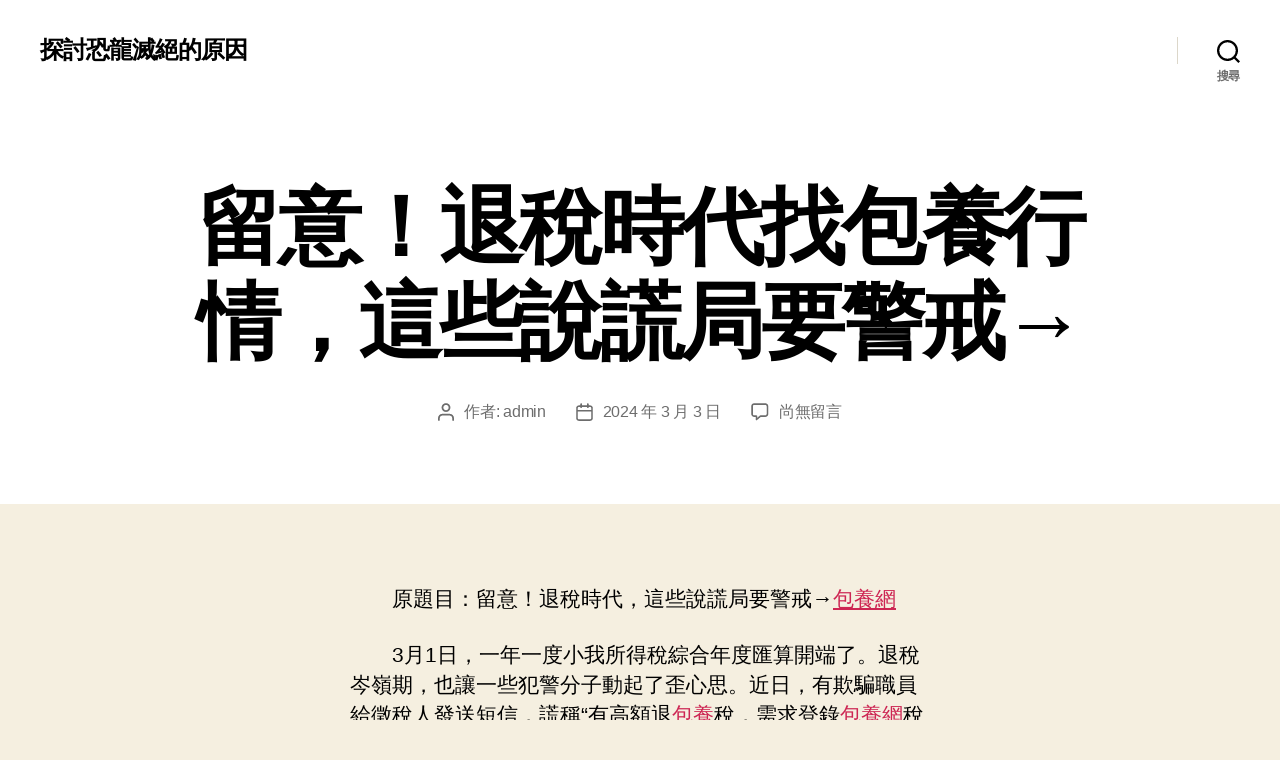

--- FILE ---
content_type: text/html; charset=UTF-8
request_url: https://amadeus.com.tw/%E7%95%99%E6%84%8F%EF%BC%81%E9%80%80%E7%A8%85%E6%99%82%E4%BB%A3%E6%89%BE%E5%8C%85%E9%A4%8A%E8%A1%8C%E6%83%85%EF%BC%8C%E9%80%99%E4%BA%9B%E8%AA%AA%E8%AC%8A%E5%B1%80%E8%A6%81%E8%AD%A6%E6%88%92%E2%86%92/
body_size: 66150
content:
<!DOCTYPE html>

<html class="no-js" lang="zh-TW">

	<head>

		<meta charset="UTF-8">
		<meta name="viewport" content="width=device-width, initial-scale=1.0">

		<link rel="profile" href="https://gmpg.org/xfn/11">

		<title>留意！退稅時代找包養行情，這些說謊局要警戒→ &#8211; 探討恐龍滅絕的原因</title>
<meta name='robots' content='max-image-preview:large' />
<link rel="alternate" type="application/rss+xml" title="訂閱《探討恐龍滅絕的原因》&raquo; 資訊提供" href="https://amadeus.com.tw/feed/" />
<link rel="alternate" type="application/rss+xml" title="訂閱《探討恐龍滅絕的原因》&raquo; 留言的資訊提供" href="https://amadeus.com.tw/comments/feed/" />
<link rel="alternate" type="application/rss+xml" title="訂閱《探討恐龍滅絕的原因 》&raquo;〈留意！退稅時代找包養行情，這些說謊局要警戒→〉留言的資訊提供" href="https://amadeus.com.tw/%e7%95%99%e6%84%8f%ef%bc%81%e9%80%80%e7%a8%85%e6%99%82%e4%bb%a3%e6%89%be%e5%8c%85%e9%a4%8a%e8%a1%8c%e6%83%85%ef%bc%8c%e9%80%99%e4%ba%9b%e8%aa%aa%e8%ac%8a%e5%b1%80%e8%a6%81%e8%ad%a6%e6%88%92%e2%86%92/feed/" />
<link rel="alternate" title="oEmbed (JSON)" type="application/json+oembed" href="https://amadeus.com.tw/wp-json/oembed/1.0/embed?url=https%3A%2F%2Famadeus.com.tw%2F%25e7%2595%2599%25e6%2584%258f%25ef%25bc%2581%25e9%2580%2580%25e7%25a8%2585%25e6%2599%2582%25e4%25bb%25a3%25e6%2589%25be%25e5%258c%2585%25e9%25a4%258a%25e8%25a1%258c%25e6%2583%2585%25ef%25bc%258c%25e9%2580%2599%25e4%25ba%259b%25e8%25aa%25aa%25e8%25ac%258a%25e5%25b1%2580%25e8%25a6%2581%25e8%25ad%25a6%25e6%2588%2592%25e2%2586%2592%2F" />
<link rel="alternate" title="oEmbed (XML)" type="text/xml+oembed" href="https://amadeus.com.tw/wp-json/oembed/1.0/embed?url=https%3A%2F%2Famadeus.com.tw%2F%25e7%2595%2599%25e6%2584%258f%25ef%25bc%2581%25e9%2580%2580%25e7%25a8%2585%25e6%2599%2582%25e4%25bb%25a3%25e6%2589%25be%25e5%258c%2585%25e9%25a4%258a%25e8%25a1%258c%25e6%2583%2585%25ef%25bc%258c%25e9%2580%2599%25e4%25ba%259b%25e8%25aa%25aa%25e8%25ac%258a%25e5%25b1%2580%25e8%25a6%2581%25e8%25ad%25a6%25e6%2588%2592%25e2%2586%2592%2F&#038;format=xml" />
<style id='wp-img-auto-sizes-contain-inline-css'>
img:is([sizes=auto i],[sizes^="auto," i]){contain-intrinsic-size:3000px 1500px}
/*# sourceURL=wp-img-auto-sizes-contain-inline-css */
</style>
<style id='wp-emoji-styles-inline-css'>

	img.wp-smiley, img.emoji {
		display: inline !important;
		border: none !important;
		box-shadow: none !important;
		height: 1em !important;
		width: 1em !important;
		margin: 0 0.07em !important;
		vertical-align: -0.1em !important;
		background: none !important;
		padding: 0 !important;
	}
/*# sourceURL=wp-emoji-styles-inline-css */
</style>
<style id='wp-block-library-inline-css'>
:root{--wp-block-synced-color:#7a00df;--wp-block-synced-color--rgb:122,0,223;--wp-bound-block-color:var(--wp-block-synced-color);--wp-editor-canvas-background:#ddd;--wp-admin-theme-color:#007cba;--wp-admin-theme-color--rgb:0,124,186;--wp-admin-theme-color-darker-10:#006ba1;--wp-admin-theme-color-darker-10--rgb:0,107,160.5;--wp-admin-theme-color-darker-20:#005a87;--wp-admin-theme-color-darker-20--rgb:0,90,135;--wp-admin-border-width-focus:2px}@media (min-resolution:192dpi){:root{--wp-admin-border-width-focus:1.5px}}.wp-element-button{cursor:pointer}:root .has-very-light-gray-background-color{background-color:#eee}:root .has-very-dark-gray-background-color{background-color:#313131}:root .has-very-light-gray-color{color:#eee}:root .has-very-dark-gray-color{color:#313131}:root .has-vivid-green-cyan-to-vivid-cyan-blue-gradient-background{background:linear-gradient(135deg,#00d084,#0693e3)}:root .has-purple-crush-gradient-background{background:linear-gradient(135deg,#34e2e4,#4721fb 50%,#ab1dfe)}:root .has-hazy-dawn-gradient-background{background:linear-gradient(135deg,#faaca8,#dad0ec)}:root .has-subdued-olive-gradient-background{background:linear-gradient(135deg,#fafae1,#67a671)}:root .has-atomic-cream-gradient-background{background:linear-gradient(135deg,#fdd79a,#004a59)}:root .has-nightshade-gradient-background{background:linear-gradient(135deg,#330968,#31cdcf)}:root .has-midnight-gradient-background{background:linear-gradient(135deg,#020381,#2874fc)}:root{--wp--preset--font-size--normal:16px;--wp--preset--font-size--huge:42px}.has-regular-font-size{font-size:1em}.has-larger-font-size{font-size:2.625em}.has-normal-font-size{font-size:var(--wp--preset--font-size--normal)}.has-huge-font-size{font-size:var(--wp--preset--font-size--huge)}.has-text-align-center{text-align:center}.has-text-align-left{text-align:left}.has-text-align-right{text-align:right}.has-fit-text{white-space:nowrap!important}#end-resizable-editor-section{display:none}.aligncenter{clear:both}.items-justified-left{justify-content:flex-start}.items-justified-center{justify-content:center}.items-justified-right{justify-content:flex-end}.items-justified-space-between{justify-content:space-between}.screen-reader-text{border:0;clip-path:inset(50%);height:1px;margin:-1px;overflow:hidden;padding:0;position:absolute;width:1px;word-wrap:normal!important}.screen-reader-text:focus{background-color:#ddd;clip-path:none;color:#444;display:block;font-size:1em;height:auto;left:5px;line-height:normal;padding:15px 23px 14px;text-decoration:none;top:5px;width:auto;z-index:100000}html :where(.has-border-color){border-style:solid}html :where([style*=border-top-color]){border-top-style:solid}html :where([style*=border-right-color]){border-right-style:solid}html :where([style*=border-bottom-color]){border-bottom-style:solid}html :where([style*=border-left-color]){border-left-style:solid}html :where([style*=border-width]){border-style:solid}html :where([style*=border-top-width]){border-top-style:solid}html :where([style*=border-right-width]){border-right-style:solid}html :where([style*=border-bottom-width]){border-bottom-style:solid}html :where([style*=border-left-width]){border-left-style:solid}html :where(img[class*=wp-image-]){height:auto;max-width:100%}:where(figure){margin:0 0 1em}html :where(.is-position-sticky){--wp-admin--admin-bar--position-offset:var(--wp-admin--admin-bar--height,0px)}@media screen and (max-width:600px){html :where(.is-position-sticky){--wp-admin--admin-bar--position-offset:0px}}

/*# sourceURL=wp-block-library-inline-css */
</style><style id='wp-block-archives-inline-css'>
.wp-block-archives{box-sizing:border-box}.wp-block-archives-dropdown label{display:block}
/*# sourceURL=https://amadeus.com.tw/wp-includes/blocks/archives/style.min.css */
</style>
<style id='wp-block-categories-inline-css'>
.wp-block-categories{box-sizing:border-box}.wp-block-categories.alignleft{margin-right:2em}.wp-block-categories.alignright{margin-left:2em}.wp-block-categories.wp-block-categories-dropdown.aligncenter{text-align:center}.wp-block-categories .wp-block-categories__label{display:block;width:100%}
/*# sourceURL=https://amadeus.com.tw/wp-includes/blocks/categories/style.min.css */
</style>
<style id='wp-block-heading-inline-css'>
h1:where(.wp-block-heading).has-background,h2:where(.wp-block-heading).has-background,h3:where(.wp-block-heading).has-background,h4:where(.wp-block-heading).has-background,h5:where(.wp-block-heading).has-background,h6:where(.wp-block-heading).has-background{padding:1.25em 2.375em}h1.has-text-align-left[style*=writing-mode]:where([style*=vertical-lr]),h1.has-text-align-right[style*=writing-mode]:where([style*=vertical-rl]),h2.has-text-align-left[style*=writing-mode]:where([style*=vertical-lr]),h2.has-text-align-right[style*=writing-mode]:where([style*=vertical-rl]),h3.has-text-align-left[style*=writing-mode]:where([style*=vertical-lr]),h3.has-text-align-right[style*=writing-mode]:where([style*=vertical-rl]),h4.has-text-align-left[style*=writing-mode]:where([style*=vertical-lr]),h4.has-text-align-right[style*=writing-mode]:where([style*=vertical-rl]),h5.has-text-align-left[style*=writing-mode]:where([style*=vertical-lr]),h5.has-text-align-right[style*=writing-mode]:where([style*=vertical-rl]),h6.has-text-align-left[style*=writing-mode]:where([style*=vertical-lr]),h6.has-text-align-right[style*=writing-mode]:where([style*=vertical-rl]){rotate:180deg}
/*# sourceURL=https://amadeus.com.tw/wp-includes/blocks/heading/style.min.css */
</style>
<style id='wp-block-latest-comments-inline-css'>
ol.wp-block-latest-comments{box-sizing:border-box;margin-left:0}:where(.wp-block-latest-comments:not([style*=line-height] .wp-block-latest-comments__comment)){line-height:1.1}:where(.wp-block-latest-comments:not([style*=line-height] .wp-block-latest-comments__comment-excerpt p)){line-height:1.8}.has-dates :where(.wp-block-latest-comments:not([style*=line-height])),.has-excerpts :where(.wp-block-latest-comments:not([style*=line-height])){line-height:1.5}.wp-block-latest-comments .wp-block-latest-comments{padding-left:0}.wp-block-latest-comments__comment{list-style:none;margin-bottom:1em}.has-avatars .wp-block-latest-comments__comment{list-style:none;min-height:2.25em}.has-avatars .wp-block-latest-comments__comment .wp-block-latest-comments__comment-excerpt,.has-avatars .wp-block-latest-comments__comment .wp-block-latest-comments__comment-meta{margin-left:3.25em}.wp-block-latest-comments__comment-excerpt p{font-size:.875em;margin:.36em 0 1.4em}.wp-block-latest-comments__comment-date{display:block;font-size:.75em}.wp-block-latest-comments .avatar,.wp-block-latest-comments__comment-avatar{border-radius:1.5em;display:block;float:left;height:2.5em;margin-right:.75em;width:2.5em}.wp-block-latest-comments[class*=-font-size] a,.wp-block-latest-comments[style*=font-size] a{font-size:inherit}
/*# sourceURL=https://amadeus.com.tw/wp-includes/blocks/latest-comments/style.min.css */
</style>
<style id='wp-block-latest-posts-inline-css'>
.wp-block-latest-posts{box-sizing:border-box}.wp-block-latest-posts.alignleft{margin-right:2em}.wp-block-latest-posts.alignright{margin-left:2em}.wp-block-latest-posts.wp-block-latest-posts__list{list-style:none}.wp-block-latest-posts.wp-block-latest-posts__list li{clear:both;overflow-wrap:break-word}.wp-block-latest-posts.is-grid{display:flex;flex-wrap:wrap}.wp-block-latest-posts.is-grid li{margin:0 1.25em 1.25em 0;width:100%}@media (min-width:600px){.wp-block-latest-posts.columns-2 li{width:calc(50% - .625em)}.wp-block-latest-posts.columns-2 li:nth-child(2n){margin-right:0}.wp-block-latest-posts.columns-3 li{width:calc(33.33333% - .83333em)}.wp-block-latest-posts.columns-3 li:nth-child(3n){margin-right:0}.wp-block-latest-posts.columns-4 li{width:calc(25% - .9375em)}.wp-block-latest-posts.columns-4 li:nth-child(4n){margin-right:0}.wp-block-latest-posts.columns-5 li{width:calc(20% - 1em)}.wp-block-latest-posts.columns-5 li:nth-child(5n){margin-right:0}.wp-block-latest-posts.columns-6 li{width:calc(16.66667% - 1.04167em)}.wp-block-latest-posts.columns-6 li:nth-child(6n){margin-right:0}}:root :where(.wp-block-latest-posts.is-grid){padding:0}:root :where(.wp-block-latest-posts.wp-block-latest-posts__list){padding-left:0}.wp-block-latest-posts__post-author,.wp-block-latest-posts__post-date{display:block;font-size:.8125em}.wp-block-latest-posts__post-excerpt,.wp-block-latest-posts__post-full-content{margin-bottom:1em;margin-top:.5em}.wp-block-latest-posts__featured-image a{display:inline-block}.wp-block-latest-posts__featured-image img{height:auto;max-width:100%;width:auto}.wp-block-latest-posts__featured-image.alignleft{float:left;margin-right:1em}.wp-block-latest-posts__featured-image.alignright{float:right;margin-left:1em}.wp-block-latest-posts__featured-image.aligncenter{margin-bottom:1em;text-align:center}
/*# sourceURL=https://amadeus.com.tw/wp-includes/blocks/latest-posts/style.min.css */
</style>
<style id='wp-block-search-inline-css'>
.wp-block-search__button{margin-left:10px;word-break:normal}.wp-block-search__button.has-icon{line-height:0}.wp-block-search__button svg{height:1.25em;min-height:24px;min-width:24px;width:1.25em;fill:currentColor;vertical-align:text-bottom}:where(.wp-block-search__button){border:1px solid #ccc;padding:6px 10px}.wp-block-search__inside-wrapper{display:flex;flex:auto;flex-wrap:nowrap;max-width:100%}.wp-block-search__label{width:100%}.wp-block-search.wp-block-search__button-only .wp-block-search__button{box-sizing:border-box;display:flex;flex-shrink:0;justify-content:center;margin-left:0;max-width:100%}.wp-block-search.wp-block-search__button-only .wp-block-search__inside-wrapper{min-width:0!important;transition-property:width}.wp-block-search.wp-block-search__button-only .wp-block-search__input{flex-basis:100%;transition-duration:.3s}.wp-block-search.wp-block-search__button-only.wp-block-search__searchfield-hidden,.wp-block-search.wp-block-search__button-only.wp-block-search__searchfield-hidden .wp-block-search__inside-wrapper{overflow:hidden}.wp-block-search.wp-block-search__button-only.wp-block-search__searchfield-hidden .wp-block-search__input{border-left-width:0!important;border-right-width:0!important;flex-basis:0;flex-grow:0;margin:0;min-width:0!important;padding-left:0!important;padding-right:0!important;width:0!important}:where(.wp-block-search__input){appearance:none;border:1px solid #949494;flex-grow:1;font-family:inherit;font-size:inherit;font-style:inherit;font-weight:inherit;letter-spacing:inherit;line-height:inherit;margin-left:0;margin-right:0;min-width:3rem;padding:8px;text-decoration:unset!important;text-transform:inherit}:where(.wp-block-search__button-inside .wp-block-search__inside-wrapper){background-color:#fff;border:1px solid #949494;box-sizing:border-box;padding:4px}:where(.wp-block-search__button-inside .wp-block-search__inside-wrapper) .wp-block-search__input{border:none;border-radius:0;padding:0 4px}:where(.wp-block-search__button-inside .wp-block-search__inside-wrapper) .wp-block-search__input:focus{outline:none}:where(.wp-block-search__button-inside .wp-block-search__inside-wrapper) :where(.wp-block-search__button){padding:4px 8px}.wp-block-search.aligncenter .wp-block-search__inside-wrapper{margin:auto}.wp-block[data-align=right] .wp-block-search.wp-block-search__button-only .wp-block-search__inside-wrapper{float:right}
/*# sourceURL=https://amadeus.com.tw/wp-includes/blocks/search/style.min.css */
</style>
<style id='wp-block-group-inline-css'>
.wp-block-group{box-sizing:border-box}:where(.wp-block-group.wp-block-group-is-layout-constrained){position:relative}
/*# sourceURL=https://amadeus.com.tw/wp-includes/blocks/group/style.min.css */
</style>
<style id='global-styles-inline-css'>
:root{--wp--preset--aspect-ratio--square: 1;--wp--preset--aspect-ratio--4-3: 4/3;--wp--preset--aspect-ratio--3-4: 3/4;--wp--preset--aspect-ratio--3-2: 3/2;--wp--preset--aspect-ratio--2-3: 2/3;--wp--preset--aspect-ratio--16-9: 16/9;--wp--preset--aspect-ratio--9-16: 9/16;--wp--preset--color--black: #000000;--wp--preset--color--cyan-bluish-gray: #abb8c3;--wp--preset--color--white: #ffffff;--wp--preset--color--pale-pink: #f78da7;--wp--preset--color--vivid-red: #cf2e2e;--wp--preset--color--luminous-vivid-orange: #ff6900;--wp--preset--color--luminous-vivid-amber: #fcb900;--wp--preset--color--light-green-cyan: #7bdcb5;--wp--preset--color--vivid-green-cyan: #00d084;--wp--preset--color--pale-cyan-blue: #8ed1fc;--wp--preset--color--vivid-cyan-blue: #0693e3;--wp--preset--color--vivid-purple: #9b51e0;--wp--preset--color--accent: #cd2653;--wp--preset--color--primary: #000000;--wp--preset--color--secondary: #6d6d6d;--wp--preset--color--subtle-background: #dcd7ca;--wp--preset--color--background: #f5efe0;--wp--preset--gradient--vivid-cyan-blue-to-vivid-purple: linear-gradient(135deg,rgb(6,147,227) 0%,rgb(155,81,224) 100%);--wp--preset--gradient--light-green-cyan-to-vivid-green-cyan: linear-gradient(135deg,rgb(122,220,180) 0%,rgb(0,208,130) 100%);--wp--preset--gradient--luminous-vivid-amber-to-luminous-vivid-orange: linear-gradient(135deg,rgb(252,185,0) 0%,rgb(255,105,0) 100%);--wp--preset--gradient--luminous-vivid-orange-to-vivid-red: linear-gradient(135deg,rgb(255,105,0) 0%,rgb(207,46,46) 100%);--wp--preset--gradient--very-light-gray-to-cyan-bluish-gray: linear-gradient(135deg,rgb(238,238,238) 0%,rgb(169,184,195) 100%);--wp--preset--gradient--cool-to-warm-spectrum: linear-gradient(135deg,rgb(74,234,220) 0%,rgb(151,120,209) 20%,rgb(207,42,186) 40%,rgb(238,44,130) 60%,rgb(251,105,98) 80%,rgb(254,248,76) 100%);--wp--preset--gradient--blush-light-purple: linear-gradient(135deg,rgb(255,206,236) 0%,rgb(152,150,240) 100%);--wp--preset--gradient--blush-bordeaux: linear-gradient(135deg,rgb(254,205,165) 0%,rgb(254,45,45) 50%,rgb(107,0,62) 100%);--wp--preset--gradient--luminous-dusk: linear-gradient(135deg,rgb(255,203,112) 0%,rgb(199,81,192) 50%,rgb(65,88,208) 100%);--wp--preset--gradient--pale-ocean: linear-gradient(135deg,rgb(255,245,203) 0%,rgb(182,227,212) 50%,rgb(51,167,181) 100%);--wp--preset--gradient--electric-grass: linear-gradient(135deg,rgb(202,248,128) 0%,rgb(113,206,126) 100%);--wp--preset--gradient--midnight: linear-gradient(135deg,rgb(2,3,129) 0%,rgb(40,116,252) 100%);--wp--preset--font-size--small: 18px;--wp--preset--font-size--medium: 20px;--wp--preset--font-size--large: 26.25px;--wp--preset--font-size--x-large: 42px;--wp--preset--font-size--normal: 21px;--wp--preset--font-size--larger: 32px;--wp--preset--spacing--20: 0.44rem;--wp--preset--spacing--30: 0.67rem;--wp--preset--spacing--40: 1rem;--wp--preset--spacing--50: 1.5rem;--wp--preset--spacing--60: 2.25rem;--wp--preset--spacing--70: 3.38rem;--wp--preset--spacing--80: 5.06rem;--wp--preset--shadow--natural: 6px 6px 9px rgba(0, 0, 0, 0.2);--wp--preset--shadow--deep: 12px 12px 50px rgba(0, 0, 0, 0.4);--wp--preset--shadow--sharp: 6px 6px 0px rgba(0, 0, 0, 0.2);--wp--preset--shadow--outlined: 6px 6px 0px -3px rgb(255, 255, 255), 6px 6px rgb(0, 0, 0);--wp--preset--shadow--crisp: 6px 6px 0px rgb(0, 0, 0);}:where(.is-layout-flex){gap: 0.5em;}:where(.is-layout-grid){gap: 0.5em;}body .is-layout-flex{display: flex;}.is-layout-flex{flex-wrap: wrap;align-items: center;}.is-layout-flex > :is(*, div){margin: 0;}body .is-layout-grid{display: grid;}.is-layout-grid > :is(*, div){margin: 0;}:where(.wp-block-columns.is-layout-flex){gap: 2em;}:where(.wp-block-columns.is-layout-grid){gap: 2em;}:where(.wp-block-post-template.is-layout-flex){gap: 1.25em;}:where(.wp-block-post-template.is-layout-grid){gap: 1.25em;}.has-black-color{color: var(--wp--preset--color--black) !important;}.has-cyan-bluish-gray-color{color: var(--wp--preset--color--cyan-bluish-gray) !important;}.has-white-color{color: var(--wp--preset--color--white) !important;}.has-pale-pink-color{color: var(--wp--preset--color--pale-pink) !important;}.has-vivid-red-color{color: var(--wp--preset--color--vivid-red) !important;}.has-luminous-vivid-orange-color{color: var(--wp--preset--color--luminous-vivid-orange) !important;}.has-luminous-vivid-amber-color{color: var(--wp--preset--color--luminous-vivid-amber) !important;}.has-light-green-cyan-color{color: var(--wp--preset--color--light-green-cyan) !important;}.has-vivid-green-cyan-color{color: var(--wp--preset--color--vivid-green-cyan) !important;}.has-pale-cyan-blue-color{color: var(--wp--preset--color--pale-cyan-blue) !important;}.has-vivid-cyan-blue-color{color: var(--wp--preset--color--vivid-cyan-blue) !important;}.has-vivid-purple-color{color: var(--wp--preset--color--vivid-purple) !important;}.has-black-background-color{background-color: var(--wp--preset--color--black) !important;}.has-cyan-bluish-gray-background-color{background-color: var(--wp--preset--color--cyan-bluish-gray) !important;}.has-white-background-color{background-color: var(--wp--preset--color--white) !important;}.has-pale-pink-background-color{background-color: var(--wp--preset--color--pale-pink) !important;}.has-vivid-red-background-color{background-color: var(--wp--preset--color--vivid-red) !important;}.has-luminous-vivid-orange-background-color{background-color: var(--wp--preset--color--luminous-vivid-orange) !important;}.has-luminous-vivid-amber-background-color{background-color: var(--wp--preset--color--luminous-vivid-amber) !important;}.has-light-green-cyan-background-color{background-color: var(--wp--preset--color--light-green-cyan) !important;}.has-vivid-green-cyan-background-color{background-color: var(--wp--preset--color--vivid-green-cyan) !important;}.has-pale-cyan-blue-background-color{background-color: var(--wp--preset--color--pale-cyan-blue) !important;}.has-vivid-cyan-blue-background-color{background-color: var(--wp--preset--color--vivid-cyan-blue) !important;}.has-vivid-purple-background-color{background-color: var(--wp--preset--color--vivid-purple) !important;}.has-black-border-color{border-color: var(--wp--preset--color--black) !important;}.has-cyan-bluish-gray-border-color{border-color: var(--wp--preset--color--cyan-bluish-gray) !important;}.has-white-border-color{border-color: var(--wp--preset--color--white) !important;}.has-pale-pink-border-color{border-color: var(--wp--preset--color--pale-pink) !important;}.has-vivid-red-border-color{border-color: var(--wp--preset--color--vivid-red) !important;}.has-luminous-vivid-orange-border-color{border-color: var(--wp--preset--color--luminous-vivid-orange) !important;}.has-luminous-vivid-amber-border-color{border-color: var(--wp--preset--color--luminous-vivid-amber) !important;}.has-light-green-cyan-border-color{border-color: var(--wp--preset--color--light-green-cyan) !important;}.has-vivid-green-cyan-border-color{border-color: var(--wp--preset--color--vivid-green-cyan) !important;}.has-pale-cyan-blue-border-color{border-color: var(--wp--preset--color--pale-cyan-blue) !important;}.has-vivid-cyan-blue-border-color{border-color: var(--wp--preset--color--vivid-cyan-blue) !important;}.has-vivid-purple-border-color{border-color: var(--wp--preset--color--vivid-purple) !important;}.has-vivid-cyan-blue-to-vivid-purple-gradient-background{background: var(--wp--preset--gradient--vivid-cyan-blue-to-vivid-purple) !important;}.has-light-green-cyan-to-vivid-green-cyan-gradient-background{background: var(--wp--preset--gradient--light-green-cyan-to-vivid-green-cyan) !important;}.has-luminous-vivid-amber-to-luminous-vivid-orange-gradient-background{background: var(--wp--preset--gradient--luminous-vivid-amber-to-luminous-vivid-orange) !important;}.has-luminous-vivid-orange-to-vivid-red-gradient-background{background: var(--wp--preset--gradient--luminous-vivid-orange-to-vivid-red) !important;}.has-very-light-gray-to-cyan-bluish-gray-gradient-background{background: var(--wp--preset--gradient--very-light-gray-to-cyan-bluish-gray) !important;}.has-cool-to-warm-spectrum-gradient-background{background: var(--wp--preset--gradient--cool-to-warm-spectrum) !important;}.has-blush-light-purple-gradient-background{background: var(--wp--preset--gradient--blush-light-purple) !important;}.has-blush-bordeaux-gradient-background{background: var(--wp--preset--gradient--blush-bordeaux) !important;}.has-luminous-dusk-gradient-background{background: var(--wp--preset--gradient--luminous-dusk) !important;}.has-pale-ocean-gradient-background{background: var(--wp--preset--gradient--pale-ocean) !important;}.has-electric-grass-gradient-background{background: var(--wp--preset--gradient--electric-grass) !important;}.has-midnight-gradient-background{background: var(--wp--preset--gradient--midnight) !important;}.has-small-font-size{font-size: var(--wp--preset--font-size--small) !important;}.has-medium-font-size{font-size: var(--wp--preset--font-size--medium) !important;}.has-large-font-size{font-size: var(--wp--preset--font-size--large) !important;}.has-x-large-font-size{font-size: var(--wp--preset--font-size--x-large) !important;}
/*# sourceURL=global-styles-inline-css */
</style>

<style id='classic-theme-styles-inline-css'>
/*! This file is auto-generated */
.wp-block-button__link{color:#fff;background-color:#32373c;border-radius:9999px;box-shadow:none;text-decoration:none;padding:calc(.667em + 2px) calc(1.333em + 2px);font-size:1.125em}.wp-block-file__button{background:#32373c;color:#fff;text-decoration:none}
/*# sourceURL=/wp-includes/css/classic-themes.min.css */
</style>
<link rel='stylesheet' id='twentytwenty-style-css' href='https://amadeus.com.tw/wp-content/themes/twentytwenty/style.css?ver=3.0' media='all' />
<style id='twentytwenty-style-inline-css'>
.color-accent,.color-accent-hover:hover,.color-accent-hover:focus,:root .has-accent-color,.has-drop-cap:not(:focus):first-letter,.wp-block-button.is-style-outline,a { color: #cd2653; }blockquote,.border-color-accent,.border-color-accent-hover:hover,.border-color-accent-hover:focus { border-color: #cd2653; }button,.button,.faux-button,.wp-block-button__link,.wp-block-file .wp-block-file__button,input[type="button"],input[type="reset"],input[type="submit"],.bg-accent,.bg-accent-hover:hover,.bg-accent-hover:focus,:root .has-accent-background-color,.comment-reply-link { background-color: #cd2653; }.fill-children-accent,.fill-children-accent * { fill: #cd2653; }body,.entry-title a,:root .has-primary-color { color: #000000; }:root .has-primary-background-color { background-color: #000000; }cite,figcaption,.wp-caption-text,.post-meta,.entry-content .wp-block-archives li,.entry-content .wp-block-categories li,.entry-content .wp-block-latest-posts li,.wp-block-latest-comments__comment-date,.wp-block-latest-posts__post-date,.wp-block-embed figcaption,.wp-block-image figcaption,.wp-block-pullquote cite,.comment-metadata,.comment-respond .comment-notes,.comment-respond .logged-in-as,.pagination .dots,.entry-content hr:not(.has-background),hr.styled-separator,:root .has-secondary-color { color: #6d6d6d; }:root .has-secondary-background-color { background-color: #6d6d6d; }pre,fieldset,input,textarea,table,table *,hr { border-color: #dcd7ca; }caption,code,code,kbd,samp,.wp-block-table.is-style-stripes tbody tr:nth-child(odd),:root .has-subtle-background-background-color { background-color: #dcd7ca; }.wp-block-table.is-style-stripes { border-bottom-color: #dcd7ca; }.wp-block-latest-posts.is-grid li { border-top-color: #dcd7ca; }:root .has-subtle-background-color { color: #dcd7ca; }body:not(.overlay-header) .primary-menu > li > a,body:not(.overlay-header) .primary-menu > li > .icon,.modal-menu a,.footer-menu a, .footer-widgets a:where(:not(.wp-block-button__link)),#site-footer .wp-block-button.is-style-outline,.wp-block-pullquote:before,.singular:not(.overlay-header) .entry-header a,.archive-header a,.header-footer-group .color-accent,.header-footer-group .color-accent-hover:hover { color: #cd2653; }.social-icons a,#site-footer button:not(.toggle),#site-footer .button,#site-footer .faux-button,#site-footer .wp-block-button__link,#site-footer .wp-block-file__button,#site-footer input[type="button"],#site-footer input[type="reset"],#site-footer input[type="submit"] { background-color: #cd2653; }.header-footer-group,body:not(.overlay-header) #site-header .toggle,.menu-modal .toggle { color: #000000; }body:not(.overlay-header) .primary-menu ul { background-color: #000000; }body:not(.overlay-header) .primary-menu > li > ul:after { border-bottom-color: #000000; }body:not(.overlay-header) .primary-menu ul ul:after { border-left-color: #000000; }.site-description,body:not(.overlay-header) .toggle-inner .toggle-text,.widget .post-date,.widget .rss-date,.widget_archive li,.widget_categories li,.widget cite,.widget_pages li,.widget_meta li,.widget_nav_menu li,.powered-by-wordpress,.footer-credits .privacy-policy,.to-the-top,.singular .entry-header .post-meta,.singular:not(.overlay-header) .entry-header .post-meta a { color: #6d6d6d; }.header-footer-group pre,.header-footer-group fieldset,.header-footer-group input,.header-footer-group textarea,.header-footer-group table,.header-footer-group table *,.footer-nav-widgets-wrapper,#site-footer,.menu-modal nav *,.footer-widgets-outer-wrapper,.footer-top { border-color: #dcd7ca; }.header-footer-group table caption,body:not(.overlay-header) .header-inner .toggle-wrapper::before { background-color: #dcd7ca; }
body,input,textarea,button,.button,.faux-button,.faux-button.more-link,.wp-block-button__link,.wp-block-file__button,.has-drop-cap:not(:focus)::first-letter,.entry-content .wp-block-archives,.entry-content .wp-block-categories,.entry-content .wp-block-cover-image,.entry-content .wp-block-cover-image p,.entry-content .wp-block-latest-comments,.entry-content .wp-block-latest-posts,.entry-content .wp-block-pullquote,.entry-content .wp-block-quote.is-large,.entry-content .wp-block-quote.is-style-large,.entry-content .wp-block-archives *,.entry-content .wp-block-categories *,.entry-content .wp-block-latest-posts *,.entry-content .wp-block-latest-comments *,.entry-content,.entry-content h1,.entry-content h2,.entry-content h3,.entry-content h4,.entry-content h5,.entry-content h6,.entry-content p,.entry-content ol,.entry-content ul,.entry-content dl,.entry-content dt,.entry-content cite,.entry-content figcaption,.entry-content table,.entry-content address,.entry-content .wp-caption-text,.entry-content .wp-block-file,.comment-content p,.comment-content ol,.comment-content ul,.comment-content dl,.comment-content dt,.comment-content cite,.comment-content figcaption,.comment-content .wp-caption-text,.widget_text p,.widget_text ol,.widget_text ul,.widget_text dl,.widget_text dt,.widget-content .rssSummary,.widget-content cite,.widget-content figcaption,.widget-content .wp-caption-text { font-family: 'PingFang TC','Helvetica Neue','Microsoft YaHei New','STHeiti Light',sans-serif; }
/*# sourceURL=twentytwenty-style-inline-css */
</style>
<link rel='stylesheet' id='twentytwenty-fonts-css' href='https://amadeus.com.tw/wp-content/themes/twentytwenty/assets/css/font-inter.css?ver=3.0' media='all' />
<link rel='stylesheet' id='twentytwenty-print-style-css' href='https://amadeus.com.tw/wp-content/themes/twentytwenty/print.css?ver=3.0' media='print' />
<script src="https://amadeus.com.tw/wp-content/themes/twentytwenty/assets/js/index.js?ver=3.0" id="twentytwenty-js-js" defer data-wp-strategy="defer"></script>
<link rel="https://api.w.org/" href="https://amadeus.com.tw/wp-json/" /><link rel="alternate" title="JSON" type="application/json" href="https://amadeus.com.tw/wp-json/wp/v2/posts/4709" /><link rel="EditURI" type="application/rsd+xml" title="RSD" href="https://amadeus.com.tw/xmlrpc.php?rsd" />
<meta name="generator" content="WordPress 6.9" />
<link rel="canonical" href="https://amadeus.com.tw/%e7%95%99%e6%84%8f%ef%bc%81%e9%80%80%e7%a8%85%e6%99%82%e4%bb%a3%e6%89%be%e5%8c%85%e9%a4%8a%e8%a1%8c%e6%83%85%ef%bc%8c%e9%80%99%e4%ba%9b%e8%aa%aa%e8%ac%8a%e5%b1%80%e8%a6%81%e8%ad%a6%e6%88%92%e2%86%92/" />
<link rel='shortlink' href='https://amadeus.com.tw/?p=4709' />
<script>
document.documentElement.className = document.documentElement.className.replace( 'no-js', 'js' );
//# sourceURL=twentytwenty_no_js_class
</script>

	</head>

	<body class="wp-singular post-template-default single single-post postid-4709 single-format-standard wp-embed-responsive wp-theme-twentytwenty singular enable-search-modal missing-post-thumbnail has-single-pagination showing-comments show-avatars footer-top-visible">

		<a class="skip-link screen-reader-text" href="#site-content">跳至主要內容</a>
		<header id="site-header" class="header-footer-group">

			<div class="header-inner section-inner">

				<div class="header-titles-wrapper">

					
						<button class="toggle search-toggle mobile-search-toggle" data-toggle-target=".search-modal" data-toggle-body-class="showing-search-modal" data-set-focus=".search-modal .search-field" aria-expanded="false">
							<span class="toggle-inner">
								<span class="toggle-icon">
									<svg class="svg-icon" aria-hidden="true" role="img" focusable="false" xmlns="http://www.w3.org/2000/svg" width="23" height="23" viewBox="0 0 23 23"><path d="M38.710696,48.0601792 L43,52.3494831 L41.3494831,54 L37.0601792,49.710696 C35.2632422,51.1481185 32.9839107,52.0076499 30.5038249,52.0076499 C24.7027226,52.0076499 20,47.3049272 20,41.5038249 C20,35.7027226 24.7027226,31 30.5038249,31 C36.3049272,31 41.0076499,35.7027226 41.0076499,41.5038249 C41.0076499,43.9839107 40.1481185,46.2632422 38.710696,48.0601792 Z M36.3875844,47.1716785 C37.8030221,45.7026647 38.6734666,43.7048964 38.6734666,41.5038249 C38.6734666,36.9918565 35.0157934,33.3341833 30.5038249,33.3341833 C25.9918565,33.3341833 22.3341833,36.9918565 22.3341833,41.5038249 C22.3341833,46.0157934 25.9918565,49.6734666 30.5038249,49.6734666 C32.7048964,49.6734666 34.7026647,48.8030221 36.1716785,47.3875844 C36.2023931,47.347638 36.2360451,47.3092237 36.2726343,47.2726343 C36.3092237,47.2360451 36.347638,47.2023931 36.3875844,47.1716785 Z" transform="translate(-20 -31)" /></svg>								</span>
								<span class="toggle-text">搜尋</span>
							</span>
						</button><!-- .search-toggle -->

					
					<div class="header-titles">

						<div class="site-title faux-heading"><a href="https://amadeus.com.tw/" rel="home">探討恐龍滅絕的原因</a></div>
					</div><!-- .header-titles -->

					<button class="toggle nav-toggle mobile-nav-toggle" data-toggle-target=".menu-modal"  data-toggle-body-class="showing-menu-modal" aria-expanded="false" data-set-focus=".close-nav-toggle">
						<span class="toggle-inner">
							<span class="toggle-icon">
								<svg class="svg-icon" aria-hidden="true" role="img" focusable="false" xmlns="http://www.w3.org/2000/svg" width="26" height="7" viewBox="0 0 26 7"><path fill-rule="evenodd" d="M332.5,45 C330.567003,45 329,43.4329966 329,41.5 C329,39.5670034 330.567003,38 332.5,38 C334.432997,38 336,39.5670034 336,41.5 C336,43.4329966 334.432997,45 332.5,45 Z M342,45 C340.067003,45 338.5,43.4329966 338.5,41.5 C338.5,39.5670034 340.067003,38 342,38 C343.932997,38 345.5,39.5670034 345.5,41.5 C345.5,43.4329966 343.932997,45 342,45 Z M351.5,45 C349.567003,45 348,43.4329966 348,41.5 C348,39.5670034 349.567003,38 351.5,38 C353.432997,38 355,39.5670034 355,41.5 C355,43.4329966 353.432997,45 351.5,45 Z" transform="translate(-329 -38)" /></svg>							</span>
							<span class="toggle-text">選單</span>
						</span>
					</button><!-- .nav-toggle -->

				</div><!-- .header-titles-wrapper -->

				<div class="header-navigation-wrapper">

					
							<nav class="primary-menu-wrapper" aria-label="水平排列">

								<ul class="primary-menu reset-list-style">

								
								</ul>

							</nav><!-- .primary-menu-wrapper -->

						
						<div class="header-toggles hide-no-js">

						
							<div class="toggle-wrapper search-toggle-wrapper">

								<button class="toggle search-toggle desktop-search-toggle" data-toggle-target=".search-modal" data-toggle-body-class="showing-search-modal" data-set-focus=".search-modal .search-field" aria-expanded="false">
									<span class="toggle-inner">
										<svg class="svg-icon" aria-hidden="true" role="img" focusable="false" xmlns="http://www.w3.org/2000/svg" width="23" height="23" viewBox="0 0 23 23"><path d="M38.710696,48.0601792 L43,52.3494831 L41.3494831,54 L37.0601792,49.710696 C35.2632422,51.1481185 32.9839107,52.0076499 30.5038249,52.0076499 C24.7027226,52.0076499 20,47.3049272 20,41.5038249 C20,35.7027226 24.7027226,31 30.5038249,31 C36.3049272,31 41.0076499,35.7027226 41.0076499,41.5038249 C41.0076499,43.9839107 40.1481185,46.2632422 38.710696,48.0601792 Z M36.3875844,47.1716785 C37.8030221,45.7026647 38.6734666,43.7048964 38.6734666,41.5038249 C38.6734666,36.9918565 35.0157934,33.3341833 30.5038249,33.3341833 C25.9918565,33.3341833 22.3341833,36.9918565 22.3341833,41.5038249 C22.3341833,46.0157934 25.9918565,49.6734666 30.5038249,49.6734666 C32.7048964,49.6734666 34.7026647,48.8030221 36.1716785,47.3875844 C36.2023931,47.347638 36.2360451,47.3092237 36.2726343,47.2726343 C36.3092237,47.2360451 36.347638,47.2023931 36.3875844,47.1716785 Z" transform="translate(-20 -31)" /></svg>										<span class="toggle-text">搜尋</span>
									</span>
								</button><!-- .search-toggle -->

							</div>

							
						</div><!-- .header-toggles -->
						
				</div><!-- .header-navigation-wrapper -->

			</div><!-- .header-inner -->

			<div class="search-modal cover-modal header-footer-group" data-modal-target-string=".search-modal" role="dialog" aria-modal="true" aria-label="搜尋">

	<div class="search-modal-inner modal-inner">

		<div class="section-inner">

			<form role="search" aria-label="搜尋關鍵字:" method="get" class="search-form" action="https://amadeus.com.tw/">
	<label for="search-form-1">
		<span class="screen-reader-text">
			搜尋關鍵字:		</span>
		<input type="search" id="search-form-1" class="search-field" placeholder="搜尋..." value="" name="s" />
	</label>
	<input type="submit" class="search-submit" value="搜尋" />
</form>

			<button class="toggle search-untoggle close-search-toggle fill-children-current-color" data-toggle-target=".search-modal" data-toggle-body-class="showing-search-modal" data-set-focus=".search-modal .search-field">
				<span class="screen-reader-text">
					關閉搜尋				</span>
				<svg class="svg-icon" aria-hidden="true" role="img" focusable="false" xmlns="http://www.w3.org/2000/svg" width="16" height="16" viewBox="0 0 16 16"><polygon fill="" fill-rule="evenodd" points="6.852 7.649 .399 1.195 1.445 .149 7.899 6.602 14.352 .149 15.399 1.195 8.945 7.649 15.399 14.102 14.352 15.149 7.899 8.695 1.445 15.149 .399 14.102" /></svg>			</button><!-- .search-toggle -->

		</div><!-- .section-inner -->

	</div><!-- .search-modal-inner -->

</div><!-- .menu-modal -->

		</header><!-- #site-header -->

		
<div class="menu-modal cover-modal header-footer-group" data-modal-target-string=".menu-modal">

	<div class="menu-modal-inner modal-inner">

		<div class="menu-wrapper section-inner">

			<div class="menu-top">

				<button class="toggle close-nav-toggle fill-children-current-color" data-toggle-target=".menu-modal" data-toggle-body-class="showing-menu-modal" data-set-focus=".menu-modal">
					<span class="toggle-text">關閉選單</span>
					<svg class="svg-icon" aria-hidden="true" role="img" focusable="false" xmlns="http://www.w3.org/2000/svg" width="16" height="16" viewBox="0 0 16 16"><polygon fill="" fill-rule="evenodd" points="6.852 7.649 .399 1.195 1.445 .149 7.899 6.602 14.352 .149 15.399 1.195 8.945 7.649 15.399 14.102 14.352 15.149 7.899 8.695 1.445 15.149 .399 14.102" /></svg>				</button><!-- .nav-toggle -->

				
					<nav class="mobile-menu" aria-label="行動版選單">

						<ul class="modal-menu reset-list-style">

						
						</ul>

					</nav>

					
			</div><!-- .menu-top -->

			<div class="menu-bottom">

				
			</div><!-- .menu-bottom -->

		</div><!-- .menu-wrapper -->

	</div><!-- .menu-modal-inner -->

</div><!-- .menu-modal -->

<main id="site-content">

	
<article class="post-4709 post type-post status-publish format-standard hentry" id="post-4709">

	
<header class="entry-header has-text-align-center header-footer-group">

	<div class="entry-header-inner section-inner medium">

		<h1 class="entry-title">留意！退稅時代找包養行情，這些說謊局要警戒→</h1>
		<div class="post-meta-wrapper post-meta-single post-meta-single-top">

			<ul class="post-meta">

									<li class="post-author meta-wrapper">
						<span class="meta-icon">
							<span class="screen-reader-text">
								文章作者							</span>
							<svg class="svg-icon" aria-hidden="true" role="img" focusable="false" xmlns="http://www.w3.org/2000/svg" width="18" height="20" viewBox="0 0 18 20"><path fill="" d="M18,19 C18,19.5522847 17.5522847,20 17,20 C16.4477153,20 16,19.5522847 16,19 L16,17 C16,15.3431458 14.6568542,14 13,14 L5,14 C3.34314575,14 2,15.3431458 2,17 L2,19 C2,19.5522847 1.55228475,20 1,20 C0.44771525,20 0,19.5522847 0,19 L0,17 C0,14.2385763 2.23857625,12 5,12 L13,12 C15.7614237,12 18,14.2385763 18,17 L18,19 Z M9,10 C6.23857625,10 4,7.76142375 4,5 C4,2.23857625 6.23857625,0 9,0 C11.7614237,0 14,2.23857625 14,5 C14,7.76142375 11.7614237,10 9,10 Z M9,8 C10.6568542,8 12,6.65685425 12,5 C12,3.34314575 10.6568542,2 9,2 C7.34314575,2 6,3.34314575 6,5 C6,6.65685425 7.34314575,8 9,8 Z" /></svg>						</span>
						<span class="meta-text">
							作者: <a href="https://amadeus.com.tw/author/admin/">admin</a>						</span>
					</li>
										<li class="post-date meta-wrapper">
						<span class="meta-icon">
							<span class="screen-reader-text">
								文章發佈日期							</span>
							<svg class="svg-icon" aria-hidden="true" role="img" focusable="false" xmlns="http://www.w3.org/2000/svg" width="18" height="19" viewBox="0 0 18 19"><path fill="" d="M4.60069444,4.09375 L3.25,4.09375 C2.47334957,4.09375 1.84375,4.72334957 1.84375,5.5 L1.84375,7.26736111 L16.15625,7.26736111 L16.15625,5.5 C16.15625,4.72334957 15.5266504,4.09375 14.75,4.09375 L13.3993056,4.09375 L13.3993056,4.55555556 C13.3993056,5.02154581 13.0215458,5.39930556 12.5555556,5.39930556 C12.0895653,5.39930556 11.7118056,5.02154581 11.7118056,4.55555556 L11.7118056,4.09375 L6.28819444,4.09375 L6.28819444,4.55555556 C6.28819444,5.02154581 5.9104347,5.39930556 5.44444444,5.39930556 C4.97845419,5.39930556 4.60069444,5.02154581 4.60069444,4.55555556 L4.60069444,4.09375 Z M6.28819444,2.40625 L11.7118056,2.40625 L11.7118056,1 C11.7118056,0.534009742 12.0895653,0.15625 12.5555556,0.15625 C13.0215458,0.15625 13.3993056,0.534009742 13.3993056,1 L13.3993056,2.40625 L14.75,2.40625 C16.4586309,2.40625 17.84375,3.79136906 17.84375,5.5 L17.84375,15.875 C17.84375,17.5836309 16.4586309,18.96875 14.75,18.96875 L3.25,18.96875 C1.54136906,18.96875 0.15625,17.5836309 0.15625,15.875 L0.15625,5.5 C0.15625,3.79136906 1.54136906,2.40625 3.25,2.40625 L4.60069444,2.40625 L4.60069444,1 C4.60069444,0.534009742 4.97845419,0.15625 5.44444444,0.15625 C5.9104347,0.15625 6.28819444,0.534009742 6.28819444,1 L6.28819444,2.40625 Z M1.84375,8.95486111 L1.84375,15.875 C1.84375,16.6516504 2.47334957,17.28125 3.25,17.28125 L14.75,17.28125 C15.5266504,17.28125 16.15625,16.6516504 16.15625,15.875 L16.15625,8.95486111 L1.84375,8.95486111 Z" /></svg>						</span>
						<span class="meta-text">
							<a href="https://amadeus.com.tw/%e7%95%99%e6%84%8f%ef%bc%81%e9%80%80%e7%a8%85%e6%99%82%e4%bb%a3%e6%89%be%e5%8c%85%e9%a4%8a%e8%a1%8c%e6%83%85%ef%bc%8c%e9%80%99%e4%ba%9b%e8%aa%aa%e8%ac%8a%e5%b1%80%e8%a6%81%e8%ad%a6%e6%88%92%e2%86%92/">2024 年 3 月 3 日</a>
						</span>
					</li>
										<li class="post-comment-link meta-wrapper">
						<span class="meta-icon">
							<svg class="svg-icon" aria-hidden="true" role="img" focusable="false" xmlns="http://www.w3.org/2000/svg" width="19" height="19" viewBox="0 0 19 19"><path d="M9.43016863,13.2235931 C9.58624731,13.094699 9.7823475,13.0241935 9.98476849,13.0241935 L15.0564516,13.0241935 C15.8581553,13.0241935 16.5080645,12.3742843 16.5080645,11.5725806 L16.5080645,3.44354839 C16.5080645,2.64184472 15.8581553,1.99193548 15.0564516,1.99193548 L3.44354839,1.99193548 C2.64184472,1.99193548 1.99193548,2.64184472 1.99193548,3.44354839 L1.99193548,11.5725806 C1.99193548,12.3742843 2.64184472,13.0241935 3.44354839,13.0241935 L5.76612903,13.0241935 C6.24715123,13.0241935 6.63709677,13.4141391 6.63709677,13.8951613 L6.63709677,15.5301903 L9.43016863,13.2235931 Z M3.44354839,14.766129 C1.67980032,14.766129 0.25,13.3363287 0.25,11.5725806 L0.25,3.44354839 C0.25,1.67980032 1.67980032,0.25 3.44354839,0.25 L15.0564516,0.25 C16.8201997,0.25 18.25,1.67980032 18.25,3.44354839 L18.25,11.5725806 C18.25,13.3363287 16.8201997,14.766129 15.0564516,14.766129 L10.2979143,14.766129 L6.32072889,18.0506004 C5.75274472,18.5196577 4.89516129,18.1156602 4.89516129,17.3790323 L4.89516129,14.766129 L3.44354839,14.766129 Z" /></svg>						</span>
						<span class="meta-text">
							<a href="https://amadeus.com.tw/%e7%95%99%e6%84%8f%ef%bc%81%e9%80%80%e7%a8%85%e6%99%82%e4%bb%a3%e6%89%be%e5%8c%85%e9%a4%8a%e8%a1%8c%e6%83%85%ef%bc%8c%e9%80%99%e4%ba%9b%e8%aa%aa%e8%ac%8a%e5%b1%80%e8%a6%81%e8%ad%a6%e6%88%92%e2%86%92/#respond"><span class="screen-reader-text">在〈留意！退稅時代找包養行情，這些說謊局要警戒→〉中</span>尚無留言</a>						</span>
					</li>
					
			</ul><!-- .post-meta -->

		</div><!-- .post-meta-wrapper -->

		
	</div><!-- .entry-header-inner -->

</header><!-- .entry-header -->

	<div class="post-inner thin ">

		<div class="entry-content">

			<p style="text-indent:2em">原題目：留意！退稅時代，這些說謊局要警戒→<a href="https://twbabydating99.com/">包養網</a></p>
<p style="text-indent:2em">3月1日，一年一度小我所得稅綜合年度匯算開端了。退稅岑嶺期，也讓一些犯警分子動起了歪心思。近日，有欺騙職員給徵稅人發送短信，謊稱“有高額退<a href="https://twbabydating99.com/">包養</a>稅，需求登錄<a href="https://twlovestory.org/">包養網</a>稅務局指定網站打點”。假如不留意分辨，徵稅人就能夠直接點擊鏈接，“也就是說，我丈夫的失踪是因<a href="https://twlovestory.org/">包養</a>為參軍造成的，而不是遇到什麼危險，可能是有生命危險的失踪？<a href="https://twsweetdiary.org/honeydating/">包養</a>”聽完前因後果後，藍玉華落進lier的騙局。</p>
<p style="text-indent:2em">針對這一情形，公安部網安局發布退稅說謊局案例。這些說謊局都是若何讓人受騙上當的？我們又該如何進步警戒？</p>
<p style="text-indent:2em"><strong>“您有一筆退稅待支付”說謊局</strong><a href="https://www.taiwanblog.net/Amber/">包養</a></p>
<p><a href="https://www.blog-taipei.online/Jia/%E5%8C%85%E9%A4%8A%E7%94%9F%E6%B4%BB%E7%9A%84%E9%96%8B%E5%95%9F/">包養網</a></p>
<p style="text-indent:2em">假如你在退稅時，忽然收到稅務部分的短信或是郵件，<a href="https://taiwanlog.net/sweetlove99/">包養</a>顯示有幾千元的退稅需求支付，你會不會頓時點擊鏈接？江蘇的趙師長教師就由於點擊了鏈接，不只沒有領到退稅，反而喪失了幾千元。</p>
<p style="text-indent:2em">平易近警先容，<strong>欺騙分子多<a href="https://twhugdating.org/">包養網</a>以高額退稅金為釣餌，經由過程垂釣網站套取國民銀行卡號、password及驗證碼等小我信息，借此轉移財富<a href="https://twsweetdiary.org/honeydating/">包養網</a>。</strong></p>
<p style="text-indent:2em"><strong>警方提示</strong></p>
<p style="text-indent:2em">退稅<a href="https://twsweetdiary.org/honeydating/">包養網</a>環節，要時辰謹記不點擊生疏網站鏈接，一切有關退稅事項需直接前去國度稅務局<strong>“小我所得稅”官方App</strong>停止相干營業打<a href="https://twlovestory.org/">包養網</a>點。</p>
<p style="text-indent:2em"><strong>“專門研究職員幫你多退稅”說謊局</strong></p>
<p style="text-indent:2em">實在在日常退稅中，部門徵稅人并不太清楚若何停止退稅操縱，會有人信任所謂的“專門研究“好的。”他點了點頭，最後小心翼翼地收起了那張鈔票，感覺值一千塊。銀幣值錢，但夫人的情意是無價的<a href="https://twsugardiary.com/Lynn/2018/12/19/%E9%81%87%E5%88%B0%E6%88%90%E7%86%9F%E6%AD%B7%E7%B7%B4%E7%9A%84%E4%B9%BE%E7%88%B9/">包養</a>。退稅”。好“不，沒關係。”藍玉華說道。比，欺騙分子會經由過程德律風或短信告訴：“只需供給個稅<a href="https://twsugardaddy.org/">包養</a>App賬號password和銀行卡號，就可以輔助操縱打點個稅匯算退稅，按退稅到賬金額比例付出辦事費，若沒有勝利就不收<a href="https://www.taiwanblog.net/Amber/">包養</a>取所需支<a href="https://twsugargirl.org/">包養</a>出！”</p>
<p style="text-indent:2em"><strong>警方提示</strong></p>
<p style="text-indent:2em"><strong>退稅有且只要<a href="https://taiwanlog.com/sugardaddy/">包養網</a>一種渠道，即官方政務平臺</strong>；</p>
<p style="text-indent:2em">不要隨便信任任何人<a href="https://taiwanlog.net/sweetlove99/">包養</a>，非論是專門研究人士或宣稱<a href="https://www.blog-taipei.online/Jia/%E7%AC%AC%E4%BA%8C%E6%AC%A1%E5%8C%85%E9%A4%8A%E9%97%9C%E4%BF%82%E7%9A%84%E7%99%BC%E7%94%9F/">包養網</a>可以輔助多退稅職員“花兒，你放心，你爹娘絕對不會讓你受辱的。”藍沐抹去臉上的淚水<a href="https://twsugargirl.org/">包養</a>，用堅決的語氣向她保證。 “你父親說過，席家要是；</p>
<p style="text-indent:2em">任何時辰收到這類短信，好比需點擊某鏈接，經由過程離開官方平臺的方法停止退稅或其他官方操縱的，必定是欺騙。</p>
<p style="text-indent:2em"><strong>“引誘填報虛偽個稅信息”說謊局</strong></p>
<p style="text-indent:2em">“個稅申報保姆級教程”“一個步驟一個步驟帶你拿錢”，此類說謊局會以“應用稅收優惠政策”“加重小我累贅”等<a href="https://www.taiwanblog.net/Amber/">包養網</a>為由，引誘需申報的退稅職員，宣稱可應用虛偽天資<a href="https://blog-tw.net/Sugar/">包養</a>、名義等方法供給相干小我退稅“辦事”，增添退稅金額等道路，引誘被害人交納高額所需支出。</p>
<p style="text-indent:2em"><strong>警方提示</strong></p>
<p style="text-indent:2em">收集上相似攻略良多，但<strong>引誘填報虛偽個稅信息說謊局具有訛詐性</strong>，會給小我財富和社會平安帶來不成疏忽的風險<a href="https://twsugardiary.com/Lynn/">包養</a>。</p>
<p style="text-indent:2em"><strong>“稅務稽察職員聯絡接觸你”說謊局</strong></p>
<p style="text-indent:2em">在這種說謊局中，往往欺騙分子會假充“稅務稽察部分職員”，經由過程撥打德律風或發送短信告訴你被列進本次稅務稽察名單。他們接上去會經由過程聊天軟件，發送假告訴、假材料等方法，說謊取你的信賴，進而請求轉賬至指定賬戶以<a href="https://twlovecandy520.org/">包養網</a>此到達欺騙財物的目標。</p>
<p style="text-indent:2em">平易近警提醒，欺騙經過歷程中，lier能夠會引誘下載相干軟件，<strong>經由過<a href="https://twlog.org/sugarbaby/">包養</a>程<a href="https://taiwanlog.net/sweetlove99/">包養</a>開啟屏幕共享效能看到你輸出的password以及驗證碼，之后在后臺將錢轉走</strong>。</p>
<p style="text-indent:2em"><strong>警方提<a href="https://twlovedating520.com/">包養</a>示</strong></p>
<p style="text-indent:2em">假如稅務稽察部分展開隨<a href="https://twlovecandy520.org/">包養</a>機抽查任務，<strong>會有嚴厲的規則和法式，不會經由過程短信、QQ<a href="https://twlovediary.org/Carol/">包養網</a>、微信等道路告訴徵稅人供給相干材料</strong>。假如碰到此類事務，請實時向稅務部分核實處置。</p>
<p style="text-indent:2em">除以上這些罕見說謊局，<strong>請謹記：</strong></p>
<p style="text-indent:2em"><strong>在正軌“小我所得稅”官方App內申報打點</strong>，不要信任未經歷證的退費短信或郵件；</p>
<p style="text-indent:2em">不要點擊生疏鏈<a href="https://twlog.org/sugarbaby/">包養</a>接，不要等閒泄露小我信息，銀行賬號、password和驗證碼；</p>
<p style="text-indent:2em">假如失慎上當或遇可疑情況，<strong>請留意維護證據，當即撥打110報警</strong>。</p>
</div>

		</div><!-- .entry-content -->

	</div><!-- .post-inner -->

	<div class="section-inner">
		
	</div><!-- .section-inner -->

	
	<nav class="pagination-single section-inner" aria-label="文章">

		<hr class="styled-separator is-style-wide" aria-hidden="true" />

		<div class="pagination-single-inner">

			
				<a class="previous-post" href="https://amadeus.com.tw/%e7%86%b1%e5%bf%83%e6%89%be%e5%8c%85%e9%a4%8aapp%ef%bc%81%e5%a5%b9%e5%80%91%e6%98%af%e7%81%ab%e8%bb%8a%e5%8f%b8%e6%a9%9f%e7%9a%84%e5%b0%88%e5%b1%ac%e5%a4%96%e8%b3%a3%e5%93%a1/">
					<span class="arrow" aria-hidden="true">&larr;</span>
					<span class="title"><span class="title-inner">熱心找包養app！她們是火車司機的專屬“外賣員”</span></span>
				</a>

				
				<a class="next-post" href="https://amadeus.com.tw/%e5%ae%9a%e5%88%b6%e5%8c%96%e5%af%a6%e8%a8%93%e3%80%81%e9%a0%85%e7%9b%ae%e5%88%b6%e5%9f%b9%e8%a8%93%e6%89%be%e5%8c%85%e9%a4%8a%e7%b6%b2%e5%90%84/">
					<span class="arrow" aria-hidden="true">&rarr;</span>
						<span class="title"><span class="title-inner">“定制化”實訓、“項目制”培訓…找包養網…各地助力圖職者“漲身價”</span></span>
				</a>
				
		</div><!-- .pagination-single-inner -->

		<hr class="styled-separator is-style-wide" aria-hidden="true" />

	</nav><!-- .pagination-single -->

	
		<div class="comments-wrapper section-inner">

				<div id="respond" class="comment-respond">
		<h2 id="reply-title" class="comment-reply-title">發佈留言 <small><a rel="nofollow" id="cancel-comment-reply-link" href="/%E7%95%99%E6%84%8F%EF%BC%81%E9%80%80%E7%A8%85%E6%99%82%E4%BB%A3%E6%89%BE%E5%8C%85%E9%A4%8A%E8%A1%8C%E6%83%85%EF%BC%8C%E9%80%99%E4%BA%9B%E8%AA%AA%E8%AC%8A%E5%B1%80%E8%A6%81%E8%AD%A6%E6%88%92%E2%86%92/#respond" style="display:none;">取消回覆</a></small></h2><form action="https://amadeus.com.tw/wp-comments-post.php" method="post" id="commentform" class="section-inner thin max-percentage"><p class="comment-notes"><span id="email-notes">發佈留言必須填寫的電子郵件地址不會公開。</span> <span class="required-field-message">必填欄位標示為 <span class="required">*</span></span></p><p class="comment-form-comment"><label for="comment">留言 <span class="required">*</span></label> <textarea id="comment" name="comment" cols="45" rows="8" maxlength="65525" required></textarea></p><p class="comment-form-author"><label for="author">顯示名稱 <span class="required">*</span></label> <input id="author" name="author" type="text" value="" size="30" maxlength="245" autocomplete="name" required /></p>
<p class="comment-form-email"><label for="email">電子郵件地址 <span class="required">*</span></label> <input id="email" name="email" type="email" value="" size="30" maxlength="100" aria-describedby="email-notes" autocomplete="email" required /></p>
<p class="comment-form-url"><label for="url">個人網站網址</label> <input id="url" name="url" type="url" value="" size="30" maxlength="200" autocomplete="url" /></p>
<p class="comment-form-cookies-consent"><input id="wp-comment-cookies-consent" name="wp-comment-cookies-consent" type="checkbox" value="yes" /> <label for="wp-comment-cookies-consent">在<strong>瀏覽器</strong>中儲存顯示名稱、電子郵件地址及個人網站網址，以供下次發佈留言時使用。</label></p>
<p class="form-submit"><input name="submit" type="submit" id="submit" class="submit" value="發佈留言" /> <input type='hidden' name='comment_post_ID' value='4709' id='comment_post_ID' />
<input type='hidden' name='comment_parent' id='comment_parent' value='0' />
</p></form>	</div><!-- #respond -->
	
		</div><!-- .comments-wrapper -->

		
</article><!-- .post -->

</main><!-- #site-content -->


	<div class="footer-nav-widgets-wrapper header-footer-group">

		<div class="footer-inner section-inner">

			
			
				<aside class="footer-widgets-outer-wrapper">

					<div class="footer-widgets-wrapper">

						
							<div class="footer-widgets column-one grid-item">
								<div class="widget widget_block widget_search"><div class="widget-content"><form role="search" method="get" action="https://amadeus.com.tw/" class="wp-block-search__button-outside wp-block-search__text-button wp-block-search"    ><label class="wp-block-search__label" for="wp-block-search__input-2" >搜尋</label><div class="wp-block-search__inside-wrapper" ><input class="wp-block-search__input" id="wp-block-search__input-2" placeholder="" value="" type="search" name="s" required /><button aria-label="搜尋" class="wp-block-search__button wp-element-button" type="submit" >搜尋</button></div></form></div></div><div class="widget widget_block"><div class="widget-content"><div class="wp-block-group"><div class="wp-block-group__inner-container is-layout-flow wp-block-group-is-layout-flow"><h2 class="wp-block-heading">近期文章</h2><ul class="wp-block-latest-posts__list wp-block-latest-posts"><li><a class="wp-block-latest-posts__post-title" href="https://amadeus.com.tw/%e4%b8%bb%e9%a1%8c%e5%85%ac%e5%9c%92%e9%a0%90%e8%a8%82%e7%81%ab%e7%88%86%e3%80%81%e5%ae%a2%e6%b5%81%e7%8c%9b%e5%a2%9e%ef%bc%81%e8%be%a6%e4%ba%8b%e8%8a%b1%e8%b2%bb%e6%88%90%e5%a4%96%e8%b3%87%e5%8a%a0/">主題公園預訂火爆、客流猛增！辦事花費成外資加碼投資中國新熱JIUYI俱意診所設計門</a></li>
<li><a class="wp-block-latest-posts__post-title" href="https://amadeus.com.tw/%e5%88%b0%e4%b9%9d%e5%ae%ae%e6%a0%bc%e8%ac%9b%e5%ba%a7%e7%95%b6%e7%9c%9f%e9%80%b2%e4%bf%ae%e5%ae%a3%e6%8f%9a%e8%b2%ab%e5%be%b9%e9%bb%a8%e7%9a%84%e4%ba%8c%e5%8d%81%e5%b9%b4%e5%a4%9c%e7%b2%be%e5%8a%9b/">到九宮格講座當真進修宣揚貫徹黨的二十年夜精力丨為周全推動中華平易近族巨大回復而連合奮斗</a></li>
<li><a class="wp-block-latest-posts__post-title" href="https://amadeus.com.tw/%e9%a3%9f%e7%89%a9%e6%8a%bd%e6%aa%a2%e8%83%8c%e5%84%84%e5%b5%90%e5%ae%a4%e5%85%a7%e8%a8%ad%e8%a8%88%e9%9d%a0%e8%83%8c%ef%bc%8c%e7%82%ba%e4%bf%9d%e8%ad%89%e8%88%8c%e5%b0%96/">食物抽檢“背億嵐室內設計靠背”，為保證“舌尖平安”解鎖更多方法</a></li>
<li><a class="wp-block-latest-posts__post-title" href="https://amadeus.com.tw/%e9%87%8d%e6%85%b6jiuyi%e4%bf%b1%e6%84%8f%e7%a9%ba%e9%96%93%e8%a8%ad%e8%a8%88%e5%bd%ad%e6%b0%b4%e7%b8%a3%e8%a3%9c%e9%bd%8a%e6%9d%91%e8%90%bd%e6%95%99%e5%b0%8e%e7%9f%ad%e6%9d%bf%ef%bc%9a%e6%9c%80/">重慶JIUYI俱意空間設計彭水縣補齊村落教導短板：最好的屋子是黌舍</a></li>
<li><a class="wp-block-latest-posts__post-title" href="https://amadeus.com.tw/%e5%8d%9a%e7%89%a9%e9%a4%a8%ef%bc%8c%e8%9e%8d%e9%80%b2%e5%88%b0%e4%b9%9d%e5%ae%ae%e6%a0%bc%e7%a4%be%e6%9c%83%e6%88%90%e9%95%b7/">博物館，融進到九宮格社會成長</a></li>
</ul></div></div></div></div><div class="widget widget_block"><div class="widget-content"><div class="wp-block-group"><div class="wp-block-group__inner-container is-layout-flow wp-block-group-is-layout-flow"><h2 class="wp-block-heading">近期留言</h2><div class="no-comments wp-block-latest-comments">尚無留言可供顯示。</div></div></div></div></div>							</div>

						
						
							<div class="footer-widgets column-two grid-item">
								<div class="widget widget_block"><div class="widget-content"><div class="wp-block-group"><div class="wp-block-group__inner-container is-layout-flow wp-block-group-is-layout-flow"><h2 class="wp-block-heading">彙整</h2><ul class="wp-block-archives-list wp-block-archives">	<li><a href='https://amadeus.com.tw/2026/01/'>2026 年 1 月</a></li>
	<li><a href='https://amadeus.com.tw/2025/12/'>2025 年 12 月</a></li>
	<li><a href='https://amadeus.com.tw/2025/11/'>2025 年 11 月</a></li>
	<li><a href='https://amadeus.com.tw/2025/09/'>2025 年 9 月</a></li>
	<li><a href='https://amadeus.com.tw/2025/08/'>2025 年 8 月</a></li>
	<li><a href='https://amadeus.com.tw/2025/07/'>2025 年 7 月</a></li>
	<li><a href='https://amadeus.com.tw/2025/06/'>2025 年 6 月</a></li>
	<li><a href='https://amadeus.com.tw/2025/05/'>2025 年 5 月</a></li>
	<li><a href='https://amadeus.com.tw/2024/09/'>2024 年 9 月</a></li>
	<li><a href='https://amadeus.com.tw/2024/08/'>2024 年 8 月</a></li>
	<li><a href='https://amadeus.com.tw/2024/07/'>2024 年 7 月</a></li>
	<li><a href='https://amadeus.com.tw/2024/06/'>2024 年 6 月</a></li>
	<li><a href='https://amadeus.com.tw/2024/05/'>2024 年 5 月</a></li>
	<li><a href='https://amadeus.com.tw/2024/04/'>2024 年 4 月</a></li>
	<li><a href='https://amadeus.com.tw/2024/03/'>2024 年 3 月</a></li>
	<li><a href='https://amadeus.com.tw/2024/02/'>2024 年 2 月</a></li>
	<li><a href='https://amadeus.com.tw/2024/01/'>2024 年 1 月</a></li>
	<li><a href='https://amadeus.com.tw/2023/12/'>2023 年 12 月</a></li>
	<li><a href='https://amadeus.com.tw/2023/11/'>2023 年 11 月</a></li>
	<li><a href='https://amadeus.com.tw/2023/10/'>2023 年 10 月</a></li>
	<li><a href='https://amadeus.com.tw/2023/09/'>2023 年 9 月</a></li>
	<li><a href='https://amadeus.com.tw/2023/08/'>2023 年 8 月</a></li>
</ul></div></div></div></div><div class="widget widget_block"><div class="widget-content"><div class="wp-block-group"><div class="wp-block-group__inner-container is-layout-flow wp-block-group-is-layout-flow"><h2 class="wp-block-heading">分類</h2><ul class="wp-block-categories-list wp-block-categories">	<li class="cat-item cat-item-1"><a href="https://amadeus.com.tw/category/uncategorized/">我的未來不是夢</a>
</li>
</ul></div></div></div></div>							</div>

						
					</div><!-- .footer-widgets-wrapper -->

				</aside><!-- .footer-widgets-outer-wrapper -->

			
		</div><!-- .footer-inner -->

	</div><!-- .footer-nav-widgets-wrapper -->

	
			<footer id="site-footer" class="header-footer-group">

				<div class="section-inner">

					<div class="footer-credits">

						<p class="footer-copyright">&copy;
							2026 年							<a href="https://amadeus.com.tw/">探討恐龍滅絕的原因</a>
						</p><!-- .footer-copyright -->

						
						<p class="powered-by-wordpress">
							<a href="https://tw.wordpress.org/">
								本站採用 WordPress 建置							</a>
						</p><!-- .powered-by-wordpress -->

					</div><!-- .footer-credits -->

					<a class="to-the-top" href="#site-header">
						<span class="to-the-top-long">
							返回頂端 <span class="arrow" aria-hidden="true">&uarr;</span>						</span><!-- .to-the-top-long -->
						<span class="to-the-top-short">
							返回頂端 <span class="arrow" aria-hidden="true">&uarr;</span>						</span><!-- .to-the-top-short -->
					</a><!-- .to-the-top -->

				</div><!-- .section-inner -->

			</footer><!-- #site-footer -->

		<script type="speculationrules">
{"prefetch":[{"source":"document","where":{"and":[{"href_matches":"/*"},{"not":{"href_matches":["/wp-*.php","/wp-admin/*","/wp-content/uploads/*","/wp-content/*","/wp-content/plugins/*","/wp-content/themes/twentytwenty/*","/*\\?(.+)"]}},{"not":{"selector_matches":"a[rel~=\"nofollow\"]"}},{"not":{"selector_matches":".no-prefetch, .no-prefetch a"}}]},"eagerness":"conservative"}]}
</script>
<script src="https://amadeus.com.tw/wp-includes/js/comment-reply.min.js?ver=6.9" id="comment-reply-js" async data-wp-strategy="async" fetchpriority="low"></script>
<script id="wp-emoji-settings" type="application/json">
{"baseUrl":"https://s.w.org/images/core/emoji/17.0.2/72x72/","ext":".png","svgUrl":"https://s.w.org/images/core/emoji/17.0.2/svg/","svgExt":".svg","source":{"concatemoji":"https://amadeus.com.tw/wp-includes/js/wp-emoji-release.min.js?ver=6.9"}}
</script>
<script type="module">
/*! This file is auto-generated */
const a=JSON.parse(document.getElementById("wp-emoji-settings").textContent),o=(window._wpemojiSettings=a,"wpEmojiSettingsSupports"),s=["flag","emoji"];function i(e){try{var t={supportTests:e,timestamp:(new Date).valueOf()};sessionStorage.setItem(o,JSON.stringify(t))}catch(e){}}function c(e,t,n){e.clearRect(0,0,e.canvas.width,e.canvas.height),e.fillText(t,0,0);t=new Uint32Array(e.getImageData(0,0,e.canvas.width,e.canvas.height).data);e.clearRect(0,0,e.canvas.width,e.canvas.height),e.fillText(n,0,0);const a=new Uint32Array(e.getImageData(0,0,e.canvas.width,e.canvas.height).data);return t.every((e,t)=>e===a[t])}function p(e,t){e.clearRect(0,0,e.canvas.width,e.canvas.height),e.fillText(t,0,0);var n=e.getImageData(16,16,1,1);for(let e=0;e<n.data.length;e++)if(0!==n.data[e])return!1;return!0}function u(e,t,n,a){switch(t){case"flag":return n(e,"\ud83c\udff3\ufe0f\u200d\u26a7\ufe0f","\ud83c\udff3\ufe0f\u200b\u26a7\ufe0f")?!1:!n(e,"\ud83c\udde8\ud83c\uddf6","\ud83c\udde8\u200b\ud83c\uddf6")&&!n(e,"\ud83c\udff4\udb40\udc67\udb40\udc62\udb40\udc65\udb40\udc6e\udb40\udc67\udb40\udc7f","\ud83c\udff4\u200b\udb40\udc67\u200b\udb40\udc62\u200b\udb40\udc65\u200b\udb40\udc6e\u200b\udb40\udc67\u200b\udb40\udc7f");case"emoji":return!a(e,"\ud83e\u1fac8")}return!1}function f(e,t,n,a){let r;const o=(r="undefined"!=typeof WorkerGlobalScope&&self instanceof WorkerGlobalScope?new OffscreenCanvas(300,150):document.createElement("canvas")).getContext("2d",{willReadFrequently:!0}),s=(o.textBaseline="top",o.font="600 32px Arial",{});return e.forEach(e=>{s[e]=t(o,e,n,a)}),s}function r(e){var t=document.createElement("script");t.src=e,t.defer=!0,document.head.appendChild(t)}a.supports={everything:!0,everythingExceptFlag:!0},new Promise(t=>{let n=function(){try{var e=JSON.parse(sessionStorage.getItem(o));if("object"==typeof e&&"number"==typeof e.timestamp&&(new Date).valueOf()<e.timestamp+604800&&"object"==typeof e.supportTests)return e.supportTests}catch(e){}return null}();if(!n){if("undefined"!=typeof Worker&&"undefined"!=typeof OffscreenCanvas&&"undefined"!=typeof URL&&URL.createObjectURL&&"undefined"!=typeof Blob)try{var e="postMessage("+f.toString()+"("+[JSON.stringify(s),u.toString(),c.toString(),p.toString()].join(",")+"));",a=new Blob([e],{type:"text/javascript"});const r=new Worker(URL.createObjectURL(a),{name:"wpTestEmojiSupports"});return void(r.onmessage=e=>{i(n=e.data),r.terminate(),t(n)})}catch(e){}i(n=f(s,u,c,p))}t(n)}).then(e=>{for(const n in e)a.supports[n]=e[n],a.supports.everything=a.supports.everything&&a.supports[n],"flag"!==n&&(a.supports.everythingExceptFlag=a.supports.everythingExceptFlag&&a.supports[n]);var t;a.supports.everythingExceptFlag=a.supports.everythingExceptFlag&&!a.supports.flag,a.supports.everything||((t=a.source||{}).concatemoji?r(t.concatemoji):t.wpemoji&&t.twemoji&&(r(t.twemoji),r(t.wpemoji)))});
//# sourceURL=https://amadeus.com.tw/wp-includes/js/wp-emoji-loader.min.js
</script>

	</body>
</html>
